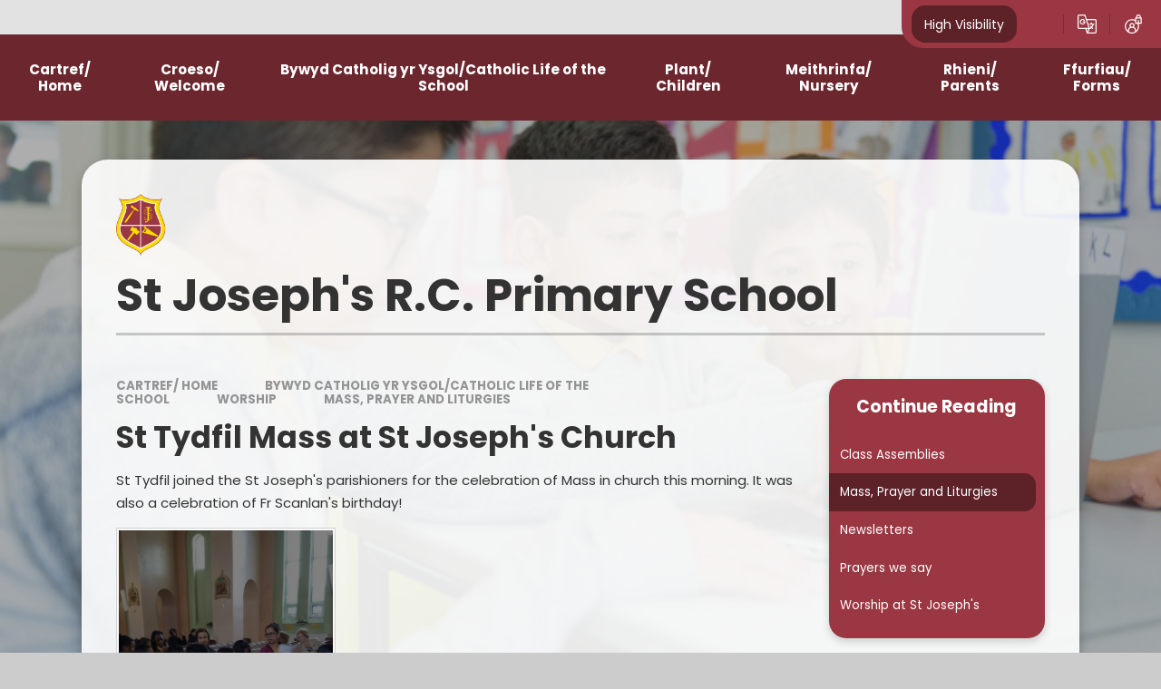

--- FILE ---
content_type: text/html
request_url: https://www.stjosephsprm.cardiff.sch.uk/gallery/?pid=26&gcatid=75&albumid=847
body_size: 59925
content:

<!DOCTYPE html>
<!--[if IE 7]><html class="no-ios no-js lte-ie9 lte-ie8 lte-ie7" lang="en" xml:lang="en"><![endif]-->
<!--[if IE 8]><html class="no-ios no-js lte-ie9 lte-ie8"  lang="en" xml:lang="en"><![endif]-->
<!--[if IE 9]><html class="no-ios no-js lte-ie9"  lang="en" xml:lang="en"><![endif]-->
<!--[if !IE]><!--> <html class="no-ios no-js"  lang="en" xml:lang="en"><!--<![endif]-->
	<head>
		<meta http-equiv="X-UA-Compatible" content="IE=edge" />
		<meta http-equiv="content-type" content="text/html; charset=utf-8"/>
		
		<link rel="canonical" href="https://www.stjosephsprm.cardiff.sch.uk/gallery/?pid=26&amp;gcatid=75&amp;albumid=847">
		<script>window.FontAwesomeConfig = {showMissingIcons: false};</script><link rel="stylesheet" media="screen" href="https://cdn.juniperwebsites.co.uk/_includes/font-awesome/5.7.1/css/fa-web-font.css?cache=v4.6.56.3">
<script defer src="https://cdn.juniperwebsites.co.uk/_includes/font-awesome/5.7.1/js/fontawesome-all.min.js?cache=v4.6.56.3"></script>
<script defer src="https://cdn.juniperwebsites.co.uk/_includes/font-awesome/5.7.1/js/fa-v4-shims.min.js?cache=v4.6.56.3"></script>

		<title>St Joseph's R.C. Primary School - St Tydfil Mass at St Joseph's Church</title>
		
		<style type="text/css">
			:root {
				
				--col-pri: rgb(34, 34, 34);
				
				--col-sec: rgb(136, 136, 136);
				
			}
		</style>
		
<!--[if IE]>
<script>
console = {log:function(){return;}};
</script>
<![endif]-->

<script>
	var boolItemEditDisabled;
	var boolLanguageMode, boolLanguageEditOriginal;
	var boolViewingConnect;
	var boolConnectDashboard;
	var displayRegions = [];
	var intNewFileCount = 0;
	strItemType = "photo album";
	strSubItemType = "photo album";

	var featureSupport = {
		tagging: false,
		eventTagging: false
	};
	var boolLoggedIn = false;
boolAdminMode = false;
	var boolSuperUser = false;
strCookieBarStyle = 'none';
	intParentPageID = "26";
	intCurrentItemID = 847;
	intCurrentCatID = 75;	strPhotoGalleryUploadLocation = 'top'
boolIsHomePage = false;
	boolItemEditDisabled = true;
	boolLanguageEditOriginal=true;
	strCurrentLanguage='en-gb';	strFileAttachmentsUploadLocation = 'bottom';	boolViewingConnect = false;	boolConnectDashboard = false;	var objEditorComponentList = {};

</script>

<script src="https://cdn.juniperwebsites.co.uk/admin/_includes/js/mutation_events.min.js?cache=v4.6.56.3"></script>
<script src="https://cdn.juniperwebsites.co.uk/admin/_includes/js/jquery/jquery.js?cache=v4.6.56.3"></script>
<script src="https://cdn.juniperwebsites.co.uk/admin/_includes/js/jquery/jquery.prefilter.js?cache=v4.6.56.3"></script>
<script src="https://cdn.juniperwebsites.co.uk/admin/_includes/js/jquery/jquery.query.js?cache=v4.6.56.3"></script>
<script src="https://cdn.juniperwebsites.co.uk/admin/_includes/js/jquery/js.cookie.js?cache=v4.6.56.3"></script>
<script src="/_includes/editor/template-javascript.asp?cache=260112"></script>
<script src="/admin/_includes/js/functions/minified/functions.login.new.asp?cache=260112"></script>

  <script>

  </script>
<link href="https://www.stjosephsprm.cardiff.sch.uk/feeds/album.asp?albumid=847&amp;pid=26&amp;gcatid=75" rel="alternate" type="application/rss+xml" title="St Joseph's R.C. Primary School - Album Feed"><link href="https://www.stjosephsprm.cardiff.sch.uk/feeds/gallery.asp?gcatid=75&amp;pid=26" rel="alternate" type="application/rss+xml" title="St Joseph's R.C. Primary School - Gallery Feed"><link rel="stylesheet" media="screen" href="/_site/css/main.css?cache=260112">
<link rel="stylesheet" media="screen" href="/_site/css/content.css?cache=260112">


	<meta name="mobile-web-app-capable" content="yes">
	<meta name="apple-mobile-web-app-capable" content="yes">
	<meta name="viewport" content="width=device-width, initial-scale=1, minimum-scale=1, maximum-scale=1">
	<link rel="author" href="/humans.txt">
	<link rel="icon" href="/_site/data/files/images/logos/8549F188C43E85FBA6D61D81ECD7E235.png">
	<link rel="apple-touch-icon" href="/_site/data/files/images/logos/8549F188C43E85FBA6D61D81ECD7E235.png">
	<link rel="preconnect" href="https://fonts.googleapis.com">
	<link rel="preconnect" href="https://fonts.gstatic.com" crossorigin>
	<link href="https://fonts.googleapis.com/css2?family=Poppins:ital,wght@0,400;0,700;1,400;1,700&display=swap" rel="stylesheet"> 
	<link rel="stylesheet" href="/_site/css/print.css" type="text/css" media="print">

	<script>
	var html = document.querySelector('html'), strMobClass = 'no-mobile'
	html.classList.remove('no-ios')
	navigator.userAgent.match(/(Android|webOS|iPhone|iPad|Windows Phone)/g) && (strMobClass = 'mobile')
	html.classList.add( strMobClass )

	var strDefaultThumbnail = "/_site/data/files/images/logos/8549F188C43E85FBA6D61D81ECD7E235.png";
	</script>

	<style rel="stylesheet" type="text/css">
	:root {
		--pri: #9a3742;
		--sec: #fbdc00;
	}
	</style><link rel="stylesheet" media="screen" href="https://cdn.juniperwebsites.co.uk/_includes/css/content-blocks.css?cache=v4.6.56.3">
<link rel="stylesheet" media="screen" href="/_includes/css/cookie-colour.asp?cache=260112">
<link rel="stylesheet" media="screen" href="https://cdn.juniperwebsites.co.uk/_includes/css/cookies.css?cache=v4.6.56.3">
<link rel="stylesheet" media="screen" href="https://cdn.juniperwebsites.co.uk/_includes/css/cookies.advanced.css?cache=v4.6.56.3">
<link rel="stylesheet" media="screen" href="/_site/css/gallery.css?cache=260112">
<link rel="stylesheet" media="screen" href="https://cdn.juniperwebsites.co.uk/admin/_includes/js/lightgallery_v2/css/lightgallery-bundle.min.css?cache=v4.6.56.3">
<script integrity="sha512-n82wdm8yNoOCDS7jsP6OEe12S0GHQV7jGSwj5V2tcNY/KM3z+oSDraUN3Hjf3EgOS9HWa4s3DmSSM2Z9anVVRQ==" crossorigin="anonymous" referrerpolicy="no-referrer" src="https://cdnjs.cloudflare.com/ajax/libs/lightgallery/2.8.1/lightgallery.min.js?cache=260112"></script>
<script integrity="sha512-TFYXjHb/UymEC8RX54XLkgjfmBt/ekXY4qbw7IeSTvsUHsmvQzYN3oVdud8Qqgi4/dPpUKLJA9RkYj2U7sIZ0w==" crossorigin="anonymous" referrerpolicy="no-referrer" src="https://cdnjs.cloudflare.com/ajax/libs/lightgallery/2.8.1/plugins/autoplay/lg-autoplay.min.js?cache=260112"></script>
<script integrity="sha512-TCjJYS48Xyn1lM1tXcSlfLR/K8wVagbOYRuuDZOAJog0h4ECN79ak5IeszyiCGmhC2jvrVBnS1rPPwpxpHjN4w==" crossorigin="anonymous" referrerpolicy="no-referrer" src="https://cdnjs.cloudflare.com/ajax/libs/lightgallery/2.8.1/plugins/fullscreen/lg-fullscreen.min.js?cache=260112"></script>
<script integrity="sha512-JJ6kXdrz+7LlX78Nb0TttHqmOXaRmfmzrL1Z1W33cILbfhCK6/4IdDdi9COOfeggOWJTbqVoNiC/j9fLCJGLlw==" crossorigin="anonymous" referrerpolicy="no-referrer" src="https://cdnjs.cloudflare.com/ajax/libs/lightgallery/2.8.1/plugins/thumbnail/lg-thumbnail.min.js?cache=260112"></script>
<script integrity="sha512-Pj7YuT7FtS/ag8hcPK0jGMersZh30rTlDTYlUEOvLKMkD15+PxIKV1WEhJBihHS5Vcotqi6z18jerW+UTuLK4Q==" crossorigin="anonymous" referrerpolicy="no-referrer" src="https://cdnjs.cloudflare.com/ajax/libs/lightgallery/2.8.1/plugins/hash/lg-hash.min.js?cache=260112"></script>
<script integrity="sha512-/nVDv6BV2iCSxA44tgJLUgxmURDKfoUYdpLah0Hz8s3rpWBMHeiSzrr7bplsMBf+mF2L//RXX2q/SE6B0UhCRA==" crossorigin="anonymous" referrerpolicy="no-referrer" src="https://cdnjs.cloudflare.com/ajax/libs/lightgallery/2.8.1/plugins/zoom/lg-zoom.min.js?cache=260112"></script>
<script src="https://cdn.juniperwebsites.co.uk/gallery/js/gallery.js?cache=v4.6.56.3"></script>
<link rel="stylesheet" media="screen" href="https://cdn.juniperwebsites.co.uk/_includes/css/overlord.css?cache=v4.6.56.3">
<link rel="stylesheet" media="screen" href="https://cdn.juniperwebsites.co.uk/_includes/css/templates.css?cache=v4.6.56.3">
<link rel="stylesheet" media="screen" href="/_site/css/attachments.css?cache=260112">
<link rel="stylesheet" media="screen" href="/_site/css/templates.css?cache=260112">
<style>#print_me { display: none;}</style><script src="https://cdn.juniperwebsites.co.uk/admin/_includes/js/modernizr.js?cache=v4.6.56.3"></script>

        <meta property="og:site_name" content="St Joseph's R.C. Primary School" />
        <meta property="og:title" content="St Tydfil Mass at St Joseph's Church" />
        <meta property="og:image" content="https://www.stjosephsprm.cardiff.sch.uk/_site/data/images/galleries/847/IMG1264.jpeg" />
        <meta property="og:type" content="website" />
        <meta property="twitter:card" content="summary" />
</head>


    <body>


<div id="print_me"></div>
<svg style="visibility: hidden; position: absolute;"><defs><symbol id="icon_plus" viewBox="0 0 16 16"><path d="M7 16V9H0V7h7V0h2v7h7v2H9v7Z"/></symbol><symbol id="icon_translate" viewBox="0 0 21.81 21.81"><path d="M11.128 21.81a.641.641 0 0 1-.61-.45l-1.556-4.7H1.921A1.919 1.919 0 0 1 0 14.738V1.917A1.919 1.919 0 0 1 1.917 0h6.432a.64.64 0 0 1 .607.437l1.568 4.717h9.369a1.919 1.919 0 0 1 1.917 1.917v12.822a1.919 1.919 0 0 1-1.917 1.917Zm2.938-5.995a.643.643 0 0 1-.024.465l-1.928 4.252h7.778a.64.64 0 0 0 .639-.639V7.071a.639.639 0 0 0-.639-.639h-8.944Zm-2.849 3.6 1.252-2.762H10.3Zm-9.94-17.5v12.823a.64.64 0 0 0 .639.639h10.658l-4.686-14.1H1.917a.64.64 0 0 0-.639.64Zm13.005 14.547a.639.639 0 0 1 .008-.9c.276-.271.591-.607.911-.977-.188-.244-.375-.5-.554-.764a.639.639 0 1 1 1.057-.718c.1.153.211.3.321.452a8.033 8.033 0 0 0 1.147-2.01H13.46a.639.639 0 1 1 0-1.278h1.916v-.638a.639.639 0 1 1 1.278 0v.638h1.917a.639.639 0 1 1 0 1.278h-.076a8.322 8.322 0 0 1-1.647 3.039c.5.582.89.976.9.982a.639.639 0 0 1-.9.9 20.304 20.304 0 0 1-.821-.887c-.465.527-.814.87-.835.892a.639.639 0 0 1-.9-.009ZM2.6 8.349A3.195 3.195 0 0 1 8.054 6.09a.639.639 0 1 1-.9.9 1.916 1.916 0 1 0 .452 1.994H6.438a.639.639 0 0 1 0-1.278h1.917a.639.639 0 0 1 .639.639 3.2 3.2 0 0 1-6.39 0Z"/></symbol><symbol id="icon_login" viewBox="0 0 20.042 22.447"><path d="M20.042 3.583h-1.22v-.824a2.743 2.743 0 1 0-5.487 0v.823h-1.22v2.733a8.346 8.346 0 0 0-3.674-.848 8.481 8.481 0 1 0 7.883 5.456h3.719v-7.34Zm-5.4-.824a1.436 1.436 0 1 1 2.872 0v.823h-2.872v-.823ZM4.955 20.215v-1.781a2.6 2.6 0 0 1 2.589-2.6h1.79a2.6 2.6 0 0 1 2.589 2.6v1.781a7.083 7.083 0 0 1-6.969 0Zm3.484-5.7a1.6 1.6 0 1 1 1.594-1.6 1.6 1.6 0 0 1-1.593 1.599Zm7.133-.557a7.176 7.176 0 0 1-2.341 5.31v-.833a3.925 3.925 0 0 0-2.546-3.677 2.9 2.9 0 1 0-4.491 0 3.925 3.925 0 0 0-2.546 3.677v.833A7.18 7.18 0 0 1 8.44 6.784a7.057 7.057 0 0 1 3.674 1.028v3.113h2.789a7.166 7.166 0 0 1 .67 3.032Zm3.161-4.349h-2V6.596h-1.307v3.013h-2V4.898h5.312v4.711Z"/></symbol><symbol id="feature_shape" viewBox="0 0 644.426 331.664"><path d="M620.8 331.664H0V163.726a174.419 174.419 0 0 0 21.761 6.377 83.82 83.82 0 0 0 17.665 1.943 77.318 77.318 0 0 0 11.9-.924 80.8 80.8 0 0 0 11.258-2.611 101.89 101.89 0 0 0 20.973-9.333 184.67 184.67 0 0 0 19.546-13.223c6.393-4.869 12.736-10.12 18.87-15.2l.007-.006c7.992-6.616 16.257-13.457 24.7-19.527a696.628 696.628 0 0 1 129.235-73.383c15.554-6.745 30.777-12.63 45.246-17.491a428.979 428.979 0 0 1 46.672-12.909l.825-.175a354.688 354.688 0 0 1 25.41-4.424A315.554 315.554 0 0 1 419.76.4c4.96-.264 9.983-.4 14.928-.4a256.888 256.888 0 0 1 66.682 8.539 207.854 207.854 0 0 1 61 27.107 166.453 166.453 0 0 1 28.336 23.667 171.894 171.894 0 0 1 21.823 28.264c11.956 19.3 20.7 41.59 25.983 66.245l.176.822a270.566 270.566 0 0 1 5.349 41.812 311.493 311.493 0 0 1-.771 42.269 280.539 280.539 0 0 1-8.456 46.729c-4.077 15.683-9.158 31.428-14.014 46.211Z"/></symbol><symbol id="icon_flag" viewBox="0 0 82.449 118.584"><path d="M57.243 42.779c-.378-1.451.82-2.165 1.514-2.565A161.593 161.593 0 0 1 82.448 28.8Q74.659 14.39 66.848 0a111.177 111.177 0 0 0-27.5 12.718c-.967.631-2.333 1.535-3.279 2.186-.673.462-1.429 1.135-1.261 1.934a1.056 1.056 0 0 0 .105.273l3.153 5.7c-4.225 3.09-9.754 4.436-14.925 5.76-5.823 1.493-12.634 3.868-16.5 8.493-.42-.652-.862-1.324-1.3-1.976a3.217 3.217 0 1 0-2.039.8 2.839 2.839 0 0 0 1.051-.21L7.589 42.8l4.982 10.847 9.964 21.695 10.09 21.631 5.047 10.827 5.108 10.784.378-.168a210.2 210.2 0 0 0-7.526-22.83Q31.313 84.424 26.299 73.6a290.31 290.31 0 0 0-3.91-8.177 13.1 13.1 0 0 1 3.574-2.823 13.952 13.952 0 0 1 5.4-1.661 61.522 61.522 0 0 0 12.676-3.469 60.787 60.787 0 0 0 7.484-3.532 33.086 33.086 0 0 0 6.37-4.2 4.487 4.487 0 0 0 1.556-3.511c-.145-1.427-1.765-2.27-2.206-3.448Z"/></symbol><symbol id="icon_chain" viewBox="0 0 120.107 61.604"><g><path d="M62.363 27.666a10.446 10.446 0 0 1-4.67 6.281 10.539 10.539 0 0 1 4.67-6.281Z" fill="none"/><path d="m44.6 36.167-18.643 1.628a10.37 10.37 0 0 1-1.805-20.662l27.27-2.382a10.298 10.298 0 0 1 5.79 1.196 23.153 23.153 0 0 0-12.613 20.22Z" fill="none"/><path d="m75.46 25.46 18.642-1.628a10.37 10.37 0 1 1 1.805 20.662l-27.27 2.382a10.298 10.298 0 0 1-5.79-1.195A23.127 23.127 0 0 0 75.46 25.46Z" fill="none"/><g><path d="M75.381 23.068a23.03 23.03 0 0 0-3.34-10.118l20.965-1.83a23.13 23.13 0 0 1 25.055 21.029 23.13 23.13 0 0 1-21.03 25.055l-27.27 2.382a23.111 23.111 0 0 1-25.056-21.03 25.687 25.687 0 0 1-.092-2.39A23.168 23.168 0 0 1 57.224 15.93a10.36 10.36 0 0 1 5.445 8.247 10.529 10.529 0 0 1-.29 3.5 10.344 10.344 0 0 0-4.67 6.282 10.529 10.529 0 0 0-.29 3.5 10.398 10.398 0 0 0 11.234 9.443l27.27-2.382a10.37 10.37 0 1 0-1.805-20.662l-18.656 1.63a22.54 22.54 0 0 0-.08-2.421Z" fill="#d4d4d4"/></g><path d="M45.201 37.583a10.198 10.198 0 0 1 3.152-4.536 7.307 7.307 0 0 1 5.355-1.107 8.222 8.222 0 0 1 4.056 1.823 10.482 10.482 0 0 1 4.616-6.074 10.529 10.529 0 0 0 .29-3.5 10.398 10.398 0 0 0-5.445-8.247 23.148 23.148 0 0 0-12.611 20.234 21.65 21.65 0 0 0 .092 2.39l.026.3c.14-.411.29-.846.47-1.283Z" fill="#bababa"/><path d="M109.54 30.974a11.342 11.342 0 0 1 4.61 1.182 9.285 9.285 0 0 1 3.496 3.068c.15.234.303.468.425.705a22.868 22.868 0 0 0-.028-3.764 23.13 23.13 0 0 0-25.051-21.03l-20.965 1.832a23.074 23.074 0 0 1 3.34 10.117c.071.808.098 1.605.093 2.39l18.642-1.628a10.398 10.398 0 0 1 10.958 7.767 12.49 12.49 0 0 1 4.48-.639Z" fill="#bababa"/><path d="M44.691 38.558a20.107 20.107 0 0 1-.081-2.087.562.562 0 0 1-.612.49 8.741 8.741 0 0 0-2.194.337 21.312 21.312 0 0 1-2.136.347c-1.438.183-2.87.264-4.314.376-2.238.167-4.434.504-6.663.771a16.453 16.453 0 0 1-6.209-.17 8.442 8.442 0 0 1-4.315-2.808c-.615-.717-1.136-1.514-1.777-2.2a4.854 4.854 0 0 1-1.43-2.39.553.553 0 0 1 .237-.617 9.989 9.989 0 0 1-.46-2.257 10.378 10.378 0 0 1 9.429-11.232l27.27-2.382A10.398 10.398 0 0 1 62.67 24.18a10.529 10.529 0 0 1-.29 3.5c-.045.164-.089.328-.147.493a.705.705 0 0 1 .052.096 2.5 2.5 0 0 1-.16 1.497 7.786 7.786 0 0 1-1.845 2.516 12.797 12.797 0 0 1-2.2 1.777.307.307 0 0 1-.383-.054 10.243 10.243 0 0 0-.281 3.437 10.398 10.398 0 0 0 5.447 8.249 23.148 23.148 0 0 0 12.612-20.23 21.649 21.649 0 0 0-.093-2.391 23.13 23.13 0 0 0-25.07-21.044l-27.27 2.383a23.142 23.142 0 0 0-21.029 25.07 23.13 23.13 0 0 0 25.055 21.03l20.965-1.832a23.028 23.028 0 0 1-3.34-10.118Z" fill="#d4d4d4"/><path d="M74.872 24.058a10.198 10.198 0 0 1-3.152 4.535 7.307 7.307 0 0 1-5.355 1.107 8.222 8.222 0 0 1-4.055-1.826 10.482 10.482 0 0 1-4.616 6.073 10.529 10.529 0 0 0-.29 3.5 10.398 10.398 0 0 0 5.445 8.248 23.148 23.148 0 0 0 12.61-20.234 21.643 21.643 0 0 0-.091-2.39l-.027-.305c-.138.434-.302.87-.47 1.292Z" fill="#bababa"/><path d="M10.524 30.725a11.342 11.342 0 0 1-4.61-1.182 9.285 9.285 0 0 1-3.496-3.067c-.15-.234-.303-.469-.425-.705a22.87 22.87 0 0 0 .028 3.763 23.13 23.13 0 0 0 25.055 21.03l20.961-1.831a23.074 23.074 0 0 1-3.34-10.118 25.687 25.687 0 0 1-.093-2.39l-18.642 1.628a10.398 10.398 0 0 1-10.957-7.766 12.472 12.472 0 0 1-4.48.638Z" fill="#bababa"/></g><g><path d="M62.363 27.666a10.446 10.446 0 0 1-4.67 6.281 10.539 10.539 0 0 1 4.67-6.281Z" fill="none"/><path d="m44.6 36.167-18.643 1.628a10.37 10.37 0 0 1-1.805-20.662l27.27-2.382a10.298 10.298 0 0 1 5.79 1.196 23.153 23.153 0 0 0-12.613 20.22Z" fill="none"/><path d="m75.46 25.46 18.642-1.628a10.37 10.37 0 1 1 1.805 20.662l-27.27 2.382a10.298 10.298 0 0 1-5.79-1.195A23.127 23.127 0 0 0 75.46 25.46Z" fill="none"/><g><path d="M75.381 23.068a23.03 23.03 0 0 0-3.34-10.118l20.965-1.83a23.13 23.13 0 0 1 25.055 21.029 23.13 23.13 0 0 1-21.03 25.055l-27.27 2.382a23.111 23.111 0 0 1-25.056-21.03 25.687 25.687 0 0 1-.092-2.39A23.168 23.168 0 0 1 57.224 15.93a10.36 10.36 0 0 1 5.445 8.247 10.529 10.529 0 0 1-.29 3.5 10.344 10.344 0 0 0-4.67 6.282 10.529 10.529 0 0 0-.29 3.5 10.398 10.398 0 0 0 11.234 9.443l27.27-2.382a10.37 10.37 0 1 0-1.805-20.662l-18.656 1.63a22.54 22.54 0 0 0-.08-2.421Z" fill="#d4d4d4"/></g><path d="M45.201 37.583a10.198 10.198 0 0 1 3.152-4.536 7.307 7.307 0 0 1 5.355-1.107 8.222 8.222 0 0 1 4.056 1.823 10.482 10.482 0 0 1 4.616-6.074 10.529 10.529 0 0 0 .29-3.5 10.398 10.398 0 0 0-5.445-8.247 23.148 23.148 0 0 0-12.611 20.234 21.65 21.65 0 0 0 .092 2.39l.026.3c.14-.411.29-.846.47-1.283Z" fill="#bababa"/><path d="M109.54 30.974a11.342 11.342 0 0 1 4.61 1.182 9.285 9.285 0 0 1 3.496 3.068c.15.234.303.468.425.705a22.868 22.868 0 0 0-.028-3.764 23.13 23.13 0 0 0-25.051-21.03l-20.965 1.832a23.074 23.074 0 0 1 3.34 10.117c.071.808.098 1.605.093 2.39l18.642-1.628a10.398 10.398 0 0 1 10.958 7.767 12.49 12.49 0 0 1 4.48-.639Z" fill="#bababa"/><path d="M44.691 38.558a20.107 20.107 0 0 1-.081-2.087.562.562 0 0 1-.612.49 8.741 8.741 0 0 0-2.194.337 21.312 21.312 0 0 1-2.136.347c-1.438.183-2.87.264-4.314.376-2.238.167-4.434.504-6.663.771a16.453 16.453 0 0 1-6.209-.17 8.442 8.442 0 0 1-4.315-2.808c-.615-.717-1.136-1.514-1.777-2.2a4.854 4.854 0 0 1-1.43-2.39.553.553 0 0 1 .237-.617 9.989 9.989 0 0 1-.46-2.257 10.378 10.378 0 0 1 9.429-11.232l27.27-2.382A10.398 10.398 0 0 1 62.67 24.18a10.529 10.529 0 0 1-.29 3.5c-.045.164-.089.328-.147.493a.705.705 0 0 1 .052.096 2.5 2.5 0 0 1-.16 1.497 7.786 7.786 0 0 1-1.845 2.516 12.797 12.797 0 0 1-2.2 1.777.307.307 0 0 1-.383-.054 10.243 10.243 0 0 0-.281 3.437 10.398 10.398 0 0 0 5.447 8.249 23.148 23.148 0 0 0 12.612-20.23 21.649 21.649 0 0 0-.093-2.391 23.13 23.13 0 0 0-25.07-21.044l-27.27 2.383a23.142 23.142 0 0 0-21.029 25.07 23.13 23.13 0 0 0 25.055 21.03l20.965-1.832a23.028 23.028 0 0 1-3.34-10.118Z" fill="#d4d4d4"/><path d="M74.872 24.058a10.198 10.198 0 0 1-3.152 4.535 7.307 7.307 0 0 1-5.355 1.107 8.222 8.222 0 0 1-4.055-1.826 10.482 10.482 0 0 1-4.616 6.073 10.529 10.529 0 0 0-.29 3.5 10.398 10.398 0 0 0 5.445 8.248 23.148 23.148 0 0 0 12.61-20.234 21.643 21.643 0 0 0-.091-2.39l-.027-.305c-.138.434-.302.87-.47 1.292Z" fill="#bababa"/><path d="M10.524 30.725a11.342 11.342 0 0 1-4.61-1.182 9.285 9.285 0 0 1-3.496-3.067c-.15-.234-.303-.469-.425-.705a22.87 22.87 0 0 0 .028 3.763 23.13 23.13 0 0 0 25.055 21.03l20.961-1.831a23.074 23.074 0 0 1-3.34-10.118 25.687 25.687 0 0 1-.093-2.39l-18.642 1.628a10.398 10.398 0 0 1-10.957-7.766 12.472 12.472 0 0 1-4.48.638Z" fill="#bababa"/></g></symbol></defs></svg><div class="mason mason--inner mason--type_photo-album mason--customtype_default mason--noadmin mason--nosecure">

	<section class="access">
		<a class="access__anchor" name="header"></a>
		<a class="access__link" href="#content">Skip to content &darr;</a>
	</section>

	

	<header class="header parent block-d" id="header">

		<div class="upperbar parent">
			
			<button class="upperbar__btn parent fs18 w700 f_ucase" data-toggle=".mason--menu" aria-label="Toggle mobile menu">
				<i class="fas fa-bars"></i>
				<span>Menu</span>
			</button>
			

			<div class="upperbar__ctrls w600">
				<div class="upperbar__ctrls__item hiviz">
					<a href="https://www.stjosephsprm.cardiff.sch.uk/accessibility.asp?level=high-vis&amp;item=photo_album_847" title="This link will display the current page in high visibility mode, suitable for screen reader software">High Visibility</a>
				</div>
				<div class="upperbar__ctrls__item searchbar">
					<button class="upperbar__ctrls__item__btn searchbar__btn" data-toggle=".mason--searchbar" data-remove=".mason--translate" aria-label="Toggle search bar">
						<i class="far fa-search"></i>
					</button>
					<div class="upperbar__ctrls__item__main searchbar__main">
						<form method="post" action="/search/default.asp?pid=0">
							<input class="searchbar__main__input" type="text" name="searchValue" value="" title="" placeholder="Search site" />
							<button class="searchbar__main__submit" type="submit" name="Search" value="Search" aria-label="Submit search query">
								<i class="far fa-search"></i>
							</button>
						</form>
					</div>
				</div>
				<div class="upperbar__ctrls__item translate">
					<button class="upperbar__ctrls__item__btn translate__btn" aria-label="Toggle translation tool" data-toggle=".mason--translate" data-remove=".mason--searchbar">
						<svg class="icon_translate"><use href="#icon_translate" xlink:href="#icon_translate" x="0" y="0"/></svg>
					</button>
					<div class="upperbar__ctrls__item__main translate__main">
						<div class="translate__container" id="g_translate"></div><script src="//translate.google.com/translate_a/element.js?cb=googleTranslate"></script><script>function googleTranslate() {new google.translate.TranslateElement({pageLanguage: 'en',layout: google.translate.TranslateElement}, 'g_translate');}</script>
					</div>
				</div>
				<div class="upperbar__ctrls__item login">
					<a class="upperbar__ctrls__item__btn" href="/admin" title="Log in">
						<svg class="icon_login"><use href="#icon_login" xlink:href="#icon_login" x="0" y="0"/></svg>
					</a>
				</div>
			</div>
		</div>

		<div class="header__main parent">
			<a class="header__main__logo center" href="/">
				
				<img src="/_site/data/files/images/logos/8549F188C43E85FBA6D61D81ECD7E235.png" alt="Logo">
				
				<div>
					<h1 class="header__main__logo__title fs40">St Joseph's R.C. Primary School</h1>
					<p class="header__main__logo__motto fs18">We grow together in God’s love as we pray, learn and play.                                Dyn ni’n tyfu gyda’n gilydd mewn cariad Duw wrth i ni wedddio, dysgu a chwarae.</p>
				</div>
			</a>

			
		</div>

		<section class="scrollingbanner parent">
			
		</section>
		
		<section class="menu menu--mob-l parent block-d w700">
			<span class="menu__bg"></span>
			<div class="menu__main">
				<nav class="menu__bar ms-center">
					<div class="menu__bar__header center">
						<p class="fs20"><strong>Website Menu</strong></p>
						<button class="menu__bar__header__btn" data-remove=".mason--menu" aria-label="Close mobile menu">
							<i class="fal fa-times"></i>
						</button>
					</div>
					<ul><li class="menu__bar__item menu__bar__item--page_1"><a class="a_block" id="page_1" href="/"><span>Cartref/                Home</span></a><button class="menu__bar__item__button" data-tab=".menu__bar__item--page_1--expand" aria-label="Toggle the menu in this section"><i class="menu__bar__item__button__icon fa fa-angle-down"></i></button></li><li class="menu__bar__item menu__bar__item--page_6 menu__bar__item--subitems"><a class="a_block" id="page_6" href="/page/?title=Croeso%2F++++++++++++++++Welcome&amp;pid=6"><span>Croeso/                Welcome</span></a><button class="menu__bar__item__button" data-tab=".menu__bar__item--page_6--expand" aria-label="Toggle the menu in this section"><i class="menu__bar__item__button__icon fa fa-angle-down"></i></button><ul class="menu__bar__item__sub"><li class="menu__bar__item menu__bar__item--page_12"><a class="a_block" id="page_12" href="/page/?title=Welcome&amp;pid=12"><span>Welcome</span></a><button class="menu__bar__item__button" data-tab=".menu__bar__item--page_12--expand" aria-label="Toggle the menu in this section"><i class="menu__bar__item__button__icon fa fa-angle-down"></i></button></li><li class="menu__bar__item menu__bar__item--page_13"><a class="a_block" id="page_13" href="/page/?title=School+Prospectus&amp;pid=13"><span>School Prospectus</span></a><button class="menu__bar__item__button" data-tab=".menu__bar__item--page_13--expand" aria-label="Toggle the menu in this section"><i class="menu__bar__item__button__icon fa fa-angle-down"></i></button></li><li class="menu__bar__item menu__bar__item--page_14"><a class="a_block" id="page_14" href="/page/?title=New+Starter+Information&amp;pid=14"><span>New Starter Information</span></a><button class="menu__bar__item__button" data-tab=".menu__bar__item--page_14--expand" aria-label="Toggle the menu in this section"><i class="menu__bar__item__button__icon fa fa-angle-down"></i></button></li><li class="menu__bar__item menu__bar__item--page_15"><a class="a_block" id="page_15" href="/page/?title=Parish+Church&amp;pid=15"><span>Parish Church</span></a><button class="menu__bar__item__button" data-tab=".menu__bar__item--page_15--expand" aria-label="Toggle the menu in this section"><i class="menu__bar__item__button__icon fa fa-angle-down"></i></button></li><li class="menu__bar__item menu__bar__item--page_16"><a class="a_block" id="page_16" href="/page/?title=Our+History&amp;pid=16"><span>Our History</span></a><button class="menu__bar__item__button" data-tab=".menu__bar__item--page_16--expand" aria-label="Toggle the menu in this section"><i class="menu__bar__item__button__icon fa fa-angle-down"></i></button></li><li class="menu__bar__item menu__bar__item--page_17"><a class="a_block" id="page_17" href="/page/?title=Our+Mission+Statement&amp;pid=17"><span>Our Mission Statement</span></a><button class="menu__bar__item__button" data-tab=".menu__bar__item--page_17--expand" aria-label="Toggle the menu in this section"><i class="menu__bar__item__button__icon fa fa-angle-down"></i></button></li><li class="menu__bar__item menu__bar__item--page_18"><a class="a_block" id="page_18" href="/page/?title=Meet+The+Staff&amp;pid=18"><span>Meet The Staff</span></a><button class="menu__bar__item__button" data-tab=".menu__bar__item--page_18--expand" aria-label="Toggle the menu in this section"><i class="menu__bar__item__button__icon fa fa-angle-down"></i></button></li><li class="menu__bar__item menu__bar__item--page_19"><a class="a_block" id="page_19" href="/page/?title=Awards&amp;pid=19"><span>Awards</span></a><button class="menu__bar__item__button" data-tab=".menu__bar__item--page_19--expand" aria-label="Toggle the menu in this section"><i class="menu__bar__item__button__icon fa fa-angle-down"></i></button></li><li class="menu__bar__item menu__bar__item--page_20"><a class="a_block" id="page_20" href="/page/?title=Visitor+and+Community+Feedback&amp;pid=20"><span>Visitor and Community Feedback</span></a><button class="menu__bar__item__button" data-tab=".menu__bar__item--page_20--expand" aria-label="Toggle the menu in this section"><i class="menu__bar__item__button__icon fa fa-angle-down"></i></button></li><li class="menu__bar__item menu__bar__item--page_21"><a class="a_block" id="page_21" href="/page/?title=Admissions&amp;pid=21"><span>Admissions</span></a><button class="menu__bar__item__button" data-tab=".menu__bar__item--page_21--expand" aria-label="Toggle the menu in this section"><i class="menu__bar__item__button__icon fa fa-angle-down"></i></button></li><li class="menu__bar__item menu__bar__item--page_23"><a class="a_block" id="page_23" href="/page/?title=Inspection+Reports&amp;pid=23"><span>Inspection Reports</span></a><button class="menu__bar__item__button" data-tab=".menu__bar__item--page_23--expand" aria-label="Toggle the menu in this section"><i class="menu__bar__item__button__icon fa fa-angle-down"></i></button></li><li class="menu__bar__item menu__bar__item--page_24"><a class="a_block" id="page_24" href="/page/?title=Contact+Us&amp;pid=24"><span>Contact Us</span></a><button class="menu__bar__item__button" data-tab=".menu__bar__item--page_24--expand" aria-label="Toggle the menu in this section"><i class="menu__bar__item__button__icon fa fa-angle-down"></i></button></li><li class="menu__bar__item menu__bar__item--page_481"><a class="a_block" id="page_481" href="/page/?title=Governing+Body&amp;pid=481"><span>Governing Body</span></a><button class="menu__bar__item__button" data-tab=".menu__bar__item--page_481--expand" aria-label="Toggle the menu in this section"><i class="menu__bar__item__button__icon fa fa-angle-down"></i></button></li><li class="menu__bar__item menu__bar__item--page_520"><a class="a_block" id="page_520" href="/page/?title=Policies+and+Documents&amp;pid=520"><span>Policies and Documents</span></a><button class="menu__bar__item__button" data-tab=".menu__bar__item--page_520--expand" aria-label="Toggle the menu in this section"><i class="menu__bar__item__button__icon fa fa-angle-down"></i></button></li></ul></li><li class="menu__bar__item menu__bar__item--page_7 menu__bar__item--subitems menu__bar__item--selected"><a class="a_block" id="page_7" href="/page/?title=Bywyd+Catholig+yr+Ysgol%2FCatholic+Life+of+the+School&amp;pid=7"><span>Bywyd Catholig yr Ysgol/Catholic Life of the School</span></a><button class="menu__bar__item__button" data-tab=".menu__bar__item--page_7--expand" aria-label="Toggle the menu in this section"><i class="menu__bar__item__button__icon fa fa-angle-down"></i></button><ul class="menu__bar__item__sub"><li class="menu__bar__item menu__bar__item--page_26 menu__bar__item--selected"><a class="a_block" id="page_26" href="/page/?title=Worship&amp;pid=26"><span>Worship</span></a><button class="menu__bar__item__button" data-tab=".menu__bar__item--page_26--expand" aria-label="Toggle the menu in this section"><i class="menu__bar__item__button__icon fa fa-angle-down"></i></button></li><li class="menu__bar__item menu__bar__item--page_28"><a class="a_block" id="page_28" href="/page/?title=Catholic+Life+and+Mission&amp;pid=28"><span>Catholic Life and Mission</span></a><button class="menu__bar__item__button" data-tab=".menu__bar__item--page_28--expand" aria-label="Toggle the menu in this section"><i class="menu__bar__item__button__icon fa fa-angle-down"></i></button></li><li class="menu__bar__item menu__bar__item--page_321"><a class="a_block" id="page_321" href="/page/?title=Religious+Education&amp;pid=321"><span>Religious Education</span></a><button class="menu__bar__item__button" data-tab=".menu__bar__item--page_321--expand" aria-label="Toggle the menu in this section"><i class="menu__bar__item__button__icon fa fa-angle-down"></i></button></li></ul></li><li class="menu__bar__item menu__bar__item--page_10 menu__bar__item--subitems"><a class="a_block" id="page_10" href="/page/?title=Plant%2F++++++++++++++++Children&amp;pid=10"><span>Plant/                Children</span></a><button class="menu__bar__item__button" data-tab=".menu__bar__item--page_10--expand" aria-label="Toggle the menu in this section"><i class="menu__bar__item__button__icon fa fa-angle-down"></i></button><ul class="menu__bar__item__sub"><li class="menu__bar__item menu__bar__item--page_30"><a class="a_block" id="page_30" href="/page/?title=Class+Pages&amp;pid=30"><span>Class Pages</span></a><button class="menu__bar__item__button" data-tab=".menu__bar__item--page_30--expand" aria-label="Toggle the menu in this section"><i class="menu__bar__item__button__icon fa fa-angle-down"></i></button></li><li class="menu__bar__item menu__bar__item--page_31"><a class="a_block" id="page_31" href="/page/?title=Home+Learning&amp;pid=31"><span>Home Learning</span></a><button class="menu__bar__item__button" data-tab=".menu__bar__item--page_31--expand" aria-label="Toggle the menu in this section"><i class="menu__bar__item__button__icon fa fa-angle-down"></i></button></li><li class="menu__bar__item menu__bar__item--page_32"><a class="a_block" id="page_32" href="/page/?title=Committees&amp;pid=32"><span>Committees</span></a><button class="menu__bar__item__button" data-tab=".menu__bar__item--page_32--expand" aria-label="Toggle the menu in this section"><i class="menu__bar__item__button__icon fa fa-angle-down"></i></button></li></ul></li><li class="menu__bar__item menu__bar__item--page_8 menu__bar__item--subitems"><a class="a_block" id="page_8" href="/page/?title=Meithrinfa%2F++++++++++++++++Nursery&amp;pid=8"><span>Meithrinfa/                Nursery</span></a><button class="menu__bar__item__button" data-tab=".menu__bar__item--page_8--expand" aria-label="Toggle the menu in this section"><i class="menu__bar__item__button__icon fa fa-angle-down"></i></button><ul class="menu__bar__item__sub"><li class="menu__bar__item menu__bar__item--page_34"><a class="a_block" id="page_34" href="/page/?title=Admissions&amp;pid=34"><span>Admissions</span></a><button class="menu__bar__item__button" data-tab=".menu__bar__item--page_34--expand" aria-label="Toggle the menu in this section"><i class="menu__bar__item__button__icon fa fa-angle-down"></i></button></li><li class="menu__bar__item menu__bar__item--page_328"><a class="a_block" id="page_328" href="/page/?title=2023%2D2024&amp;pid=328"><span>2023-2024</span></a><button class="menu__bar__item__button" data-tab=".menu__bar__item--page_328--expand" aria-label="Toggle the menu in this section"><i class="menu__bar__item__button__icon fa fa-angle-down"></i></button></li><li class="menu__bar__item menu__bar__item--page_475"><a class="a_block" id="page_475" href="/page/?title=2024%2D2025&amp;pid=475"><span>2024-2025</span></a><button class="menu__bar__item__button" data-tab=".menu__bar__item--page_475--expand" aria-label="Toggle the menu in this section"><i class="menu__bar__item__button__icon fa fa-angle-down"></i></button></li><li class="menu__bar__item menu__bar__item--page_515"><a class="a_block" id="page_515" href="/page/?title=2025%2D2026&amp;pid=515"><span>2025-2026</span></a><button class="menu__bar__item__button" data-tab=".menu__bar__item--page_515--expand" aria-label="Toggle the menu in this section"><i class="menu__bar__item__button__icon fa fa-angle-down"></i></button></li></ul></li><li class="menu__bar__item menu__bar__item--page_9 menu__bar__item--subitems"><a class="a_block" id="page_9" href="/page/?title=Rhieni%2F++++++++++++++++Parents&amp;pid=9"><span>Rhieni/                Parents</span></a><button class="menu__bar__item__button" data-tab=".menu__bar__item--page_9--expand" aria-label="Toggle the menu in this section"><i class="menu__bar__item__button__icon fa fa-angle-down"></i></button><ul class="menu__bar__item__sub"><li class="menu__bar__item menu__bar__item--page_35"><a class="a_block" id="page_35" href="/page/?title=After+School+Clubs&amp;pid=35"><span>After School Clubs</span></a><button class="menu__bar__item__button" data-tab=".menu__bar__item--page_35--expand" aria-label="Toggle the menu in this section"><i class="menu__bar__item__button__icon fa fa-angle-down"></i></button></li><li class="menu__bar__item menu__bar__item--page_36"><a class="a_block" id="page_36" href="/page/?title=Assemblies+and+Masses&amp;pid=36"><span>Assemblies and Masses</span></a><button class="menu__bar__item__button" data-tab=".menu__bar__item--page_36--expand" aria-label="Toggle the menu in this section"><i class="menu__bar__item__button__icon fa fa-angle-down"></i></button></li><li class="menu__bar__item menu__bar__item--page_38"><a class="a_block" id="page_38" href="/page/?title=Attendance+%2D+Weekly+Percentage&amp;pid=38"><span>Attendance - Weekly Percentage</span></a><button class="menu__bar__item__button" data-tab=".menu__bar__item--page_38--expand" aria-label="Toggle the menu in this section"><i class="menu__bar__item__button__icon fa fa-angle-down"></i></button></li><li class="menu__bar__item menu__bar__item--page_39"><a class="a_block" id="page_39" href="/page/?title=Breakfast+Club&amp;pid=39"><span>Breakfast Club</span></a><button class="menu__bar__item__button" data-tab=".menu__bar__item--page_39--expand" aria-label="Toggle the menu in this section"><i class="menu__bar__item__button__icon fa fa-angle-down"></i></button></li><li class="menu__bar__item menu__bar__item--page_40"><a class="a_block" id="page_40" href="/page/?title=Contacting+Class+Teachers%2FSchool&amp;pid=40"><span>Contacting Class Teachers/School</span></a><button class="menu__bar__item__button" data-tab=".menu__bar__item--page_40--expand" aria-label="Toggle the menu in this section"><i class="menu__bar__item__button__icon fa fa-angle-down"></i></button></li><li class="menu__bar__item menu__bar__item--page_41"><a class="a_block" id="page_41" href="/page/?title=School+Meals&amp;pid=41"><span>School Meals</span></a><button class="menu__bar__item__button" data-tab=".menu__bar__item--page_41--expand" aria-label="Toggle the menu in this section"><i class="menu__bar__item__button__icon fa fa-angle-down"></i></button></li><li class="menu__bar__item menu__bar__item--page_42"><a class="a_block" id="page_42" href="/page/?title=Homework+Support&amp;pid=42"><span>Homework Support</span></a><button class="menu__bar__item__button" data-tab=".menu__bar__item--page_42--expand" aria-label="Toggle the menu in this section"><i class="menu__bar__item__button__icon fa fa-angle-down"></i></button></li><li class="menu__bar__item menu__bar__item--page_45"><a class="a_block" id="page_45" href="/page/?title=Curriculum+for+Wales&amp;pid=45"><span>Curriculum for Wales</span></a><button class="menu__bar__item__button" data-tab=".menu__bar__item--page_45--expand" aria-label="Toggle the menu in this section"><i class="menu__bar__item__button__icon fa fa-angle-down"></i></button></li><li class="menu__bar__item menu__bar__item--page_47"><a class="a_block" id="page_47" href="/page/?title=Parents%27+Evenings&amp;pid=47"><span>Parents' Evenings</span></a><button class="menu__bar__item__button" data-tab=".menu__bar__item--page_47--expand" aria-label="Toggle the menu in this section"><i class="menu__bar__item__button__icon fa fa-angle-down"></i></button></li><li class="menu__bar__item menu__bar__item--page_48"><a class="a_block" id="page_48" href="/page/?title=Parent+Association+and+Parent+Council&amp;pid=48"><span>Parent Association and Parent Council</span></a><button class="menu__bar__item__button" data-tab=".menu__bar__item--page_48--expand" aria-label="Toggle the menu in this section"><i class="menu__bar__item__button__icon fa fa-angle-down"></i></button></li><li class="menu__bar__item menu__bar__item--page_50"><a class="a_block" id="page_50" href="/page/?title=Term+Dates+%2F+INSET+Days&amp;pid=50"><span>Term Dates / INSET Days</span></a><button class="menu__bar__item__button" data-tab=".menu__bar__item--page_50--expand" aria-label="Toggle the menu in this section"><i class="menu__bar__item__button__icon fa fa-angle-down"></i></button></li><li class="menu__bar__item menu__bar__item--page_51"><a class="a_block" id="page_51" href="/page/?title=Useful+Links+%26amp%3B+Resources&amp;pid=51"><span>Useful Links &amp; Resources</span></a><button class="menu__bar__item__button" data-tab=".menu__bar__item--page_51--expand" aria-label="Toggle the menu in this section"><i class="menu__bar__item__button__icon fa fa-angle-down"></i></button></li><li class="menu__bar__item menu__bar__item--page_52"><a class="a_block" id="page_52" href="/page/?title=WG+Personalised+Assessments&amp;pid=52"><span>WG Personalised Assessments</span></a><button class="menu__bar__item__button" data-tab=".menu__bar__item--page_52--expand" aria-label="Toggle the menu in this section"><i class="menu__bar__item__button__icon fa fa-angle-down"></i></button></li><li class="menu__bar__item menu__bar__item--page_521"><a class="a_block" id="page_521" href="/page/?title=Additional+Learning+Needs&amp;pid=521"><span>Additional Learning Needs</span></a><button class="menu__bar__item__button" data-tab=".menu__bar__item--page_521--expand" aria-label="Toggle the menu in this section"><i class="menu__bar__item__button__icon fa fa-angle-down"></i></button></li><li class="menu__bar__item menu__bar__item--page_488"><a class="a_block" id="page_488" href="/page/?title=Attendance+%2D+Information+for+Parents&amp;pid=488"><span>Attendance - Information for Parents</span></a><button class="menu__bar__item__button" data-tab=".menu__bar__item--page_488--expand" aria-label="Toggle the menu in this section"><i class="menu__bar__item__button__icon fa fa-angle-down"></i></button></li><li class="menu__bar__item menu__bar__item--page_269"><a class="a_block" id="page_269" href="/page/?title=Calendar&amp;pid=269"><span>Calendar</span></a><button class="menu__bar__item__button" data-tab=".menu__bar__item--page_269--expand" aria-label="Toggle the menu in this section"><i class="menu__bar__item__button__icon fa fa-angle-down"></i></button></li><li class="menu__bar__item menu__bar__item--page_480"><a class="a_block" id="page_480" href="/page/?title=Fixed+Penalty+Notice&amp;pid=480"><span>Fixed Penalty Notice</span></a><button class="menu__bar__item__button" data-tab=".menu__bar__item--page_480--expand" aria-label="Toggle the menu in this section"><i class="menu__bar__item__button__icon fa fa-angle-down"></i></button></li><li class="menu__bar__item menu__bar__item--page_482"><a class="a_block" id="page_482" href="/page/?title=Online+Safety&amp;pid=482"><span>Online Safety</span></a><button class="menu__bar__item__button" data-tab=".menu__bar__item--page_482--expand" aria-label="Toggle the menu in this section"><i class="menu__bar__item__button__icon fa fa-angle-down"></i></button></li><li class="menu__bar__item menu__bar__item--page_336"><a class="a_block" id="page_336" href="/page/?title=Parents+Code+of+Conduct&amp;pid=336"><span>Parents Code of Conduct</span></a><button class="menu__bar__item__button" data-tab=".menu__bar__item--page_336--expand" aria-label="Toggle the menu in this section"><i class="menu__bar__item__button__icon fa fa-angle-down"></i></button></li><li class="menu__bar__item menu__bar__item--page_339"><a class="a_block" id="page_339" href="/page/?title=Safeguarding&amp;pid=339"><span>Safeguarding</span></a><button class="menu__bar__item__button" data-tab=".menu__bar__item--page_339--expand" aria-label="Toggle the menu in this section"><i class="menu__bar__item__button__icon fa fa-angle-down"></i></button></li><li class="menu__bar__item menu__bar__item--page_519"><a class="a_block" id="page_519" href="/page/?title=School+Newsletters&amp;pid=519"><span>School Newsletters</span></a><button class="menu__bar__item__button" data-tab=".menu__bar__item--page_519--expand" aria-label="Toggle the menu in this section"><i class="menu__bar__item__button__icon fa fa-angle-down"></i></button></li><li class="menu__bar__item menu__bar__item--page_338"><a class="a_block" id="page_338" href="/page/?title=Wellbeing+Information+%26amp%3B+Help&amp;pid=338"><span>Wellbeing Information &amp; Help</span></a><button class="menu__bar__item__button" data-tab=".menu__bar__item--page_338--expand" aria-label="Toggle the menu in this section"><i class="menu__bar__item__button__icon fa fa-angle-down"></i></button></li></ul></li><li class="menu__bar__item menu__bar__item--page_11 menu__bar__item--subitems"><a class="a_block" id="page_11" href="/page/?title=Ffurfiau%2F+Forms&amp;pid=11"><span>Ffurfiau/ Forms</span></a><button class="menu__bar__item__button" data-tab=".menu__bar__item--page_11--expand" aria-label="Toggle the menu in this section"><i class="menu__bar__item__button__icon fa fa-angle-down"></i></button><ul class="menu__bar__item__sub"><li class="menu__bar__item menu__bar__item--page_53"><a class="a_block" id="page_53" href="/page/?title=Online+Questionnaires&amp;pid=53"><span>Online Questionnaires</span></a><button class="menu__bar__item__button" data-tab=".menu__bar__item--page_53--expand" aria-label="Toggle the menu in this section"><i class="menu__bar__item__button__icon fa fa-angle-down"></i></button></li><li class="menu__bar__item menu__bar__item--page_54"><a class="a_block" id="page_54" href="/page/?title=Printable+Forms&amp;pid=54"><span>Printable Forms</span></a><button class="menu__bar__item__button" data-tab=".menu__bar__item--page_54--expand" aria-label="Toggle the menu in this section"><i class="menu__bar__item__button__icon fa fa-angle-down"></i></button></li></ul></li></ul>
				</nav>
			</div>
		</section>
	</header>

	<main class="main parent block-l js_hit" id="main">
		<div class="main__bg abs_fill">
			<ul class="list abs_fill">
				<li class="hero__slideshow__item abs_fill"><div class="hero__slideshow__item__img abs_fill" data-src="/_site/data/files/images/slideshow/08284461E237924A8450900D222A4561.jpg" data-type="bg"></div></li><li class="hero__slideshow__item abs_fill"><div class="hero__slideshow__item__img abs_fill" data-src="/_site/data/files/images/slideshow/092A3EE03090A1FA311CD91F6C30D9F4.jpg" data-type="bg"></div></li><li class="hero__slideshow__item abs_fill"><div class="hero__slideshow__item__img abs_fill" data-src="/_site/data/files/images/slideshow/17CADE7330DF67CB4EB5090328091AF0.jpg" data-type="bg"></div></li><li class="hero__slideshow__item abs_fill"><div class="hero__slideshow__item__img abs_fill" data-src="/_site/data/files/images/slideshow/2907FE3E278450C819EECCE0448D3CB9.jpg" data-type="bg"></div></li><li class="hero__slideshow__item abs_fill"><div class="hero__slideshow__item__img abs_fill" data-src="/_site/data/files/images/slideshow/5086D7E112B6FBA529457A72DE7FE85D.jpg" data-type="bg"></div></li><li class="hero__slideshow__item abs_fill"><div class="hero__slideshow__item__img abs_fill" data-src="/_site/data/files/images/slideshow/A432E6D3B0B2F1968BA12CF672F40DD7.jpg" data-type="bg"></div></li><li class="hero__slideshow__item abs_fill"><div class="hero__slideshow__item__img abs_fill" data-src="/_site/data/files/images/slideshow/E0EA938D227B215DAE7B18B3D8DFE76D.jpg" data-type="bg"></div></li><li class="hero__slideshow__item abs_fill"><div class="hero__slideshow__item__img abs_fill" data-src="/_site/data/files/images/slideshow/E8966171E04A1BC1A043DEEA527B0305.jpg" data-type="bg"></div></li>
			</ul>
			<div class="main__bg__dots"></div>
		</div>

		<div class="main__center ms-center">
			
				<header class="main__center__header parent">
					<a class="a_block" href="/">
						<img src="/_site/data/files/images/logos/8549F188C43E85FBA6D61D81ECD7E235.png" alt="Logo">
						<h2 class="main__center__header__title fs58">St Joseph's R.C. Primary School</h2>
					</a>
				</header>
			
			<div class="main__center__main parent">
				<div class="content content--photo_album">
					<a class="content__anchor" name="content"></a>
					<ul class="content__path"><li class="content__path__item content__path__item--page_1"><span class="content__path__item__sep"><i class="fas fa-arrow-right"></i></span><a class="content__path__item__link" id="page_1" href="/">Cartref/                Home</a></li><li class="content__path__item content__path__item--page_7 content__path__item--selected"><span class="content__path__item__sep"><i class="fas fa-arrow-right"></i></span><a class="content__path__item__link" id="page_7" href="/page/?title=Bywyd+Catholig+yr+Ysgol%2FCatholic+Life+of+the+School&amp;pid=7">Bywyd Catholig yr Ysgol/Catholic Life of the School</a></li><li class="content__path__item content__path__item--page_26 content__path__item--selected"><span class="content__path__item__sep"><i class="fas fa-arrow-right"></i></span><a class="content__path__item__link" id="page_26" href="/page/?title=Worship&amp;pid=26">Worship</a></li><li class="content__path__item content__path__item--photo_gallery_75 content__path__item--selected"><span class="content__path__item__sep"><i class="fas fa-arrow-right"></i></span><a class="content__path__item__link" id="photo_gallery_75" href="/gallery/?pid=26&amp;gcatid=75">Mass, Prayer and Liturgies</a></li></ul><h1 class="content__title" id="itemTitle">St Tydfil Mass at St Joseph's Church</h1>
					<div class="content__region" ><p>St Tydfil joined the St Joseph&#39;s parishioners for the celebration of Mass in church this morning. It was also a celebration of Fr Scanlan&#39;s birthday!</p>
</div><div class="content__album"><ul class="content__album__list content__album__list--3 feed">
<li data-sub-html="#content__album__list__item--13520>.content__album__list__item__info"><div class="content__album__list__item content__album__list__item--13520 content__album__list__item--thumbnail ui_card" id="content__album__list__item--13520"><div class="content__album__list__item__image ui_card__img ui_card__img--full"><a href="/_site/data/images/galleries/847/IMG1264.jpeg"><img src="/_site/data/images/galleries/847/thumb-IMG1264.jpeg" /></a></div><div class="content__album__list__item__info"><h3 class="content__album__list__item__info__title">IMG1264</h3><p class="content__album__list__item__info__desc"></p><div class="content__album__list__item__info__tags"></div></div><div class="content__album__list__item__edit"><div class="content__album__list__item__edit__data"><div class="src">IMG1264.jpeg</div><div class="id">13520</div><div class="title">IMG1264</div><div class="desc"></div><div class="tags"></div></div><div class="content__album__list__item__edit__fields admin_ui"></div></div></div></li></ul>					</div>
					
				</div>

				
					<aside class="sidebar parent">
						<nav class="subnav parent block-d">
							<a class="subnav__anchor" name="subnav"></a>
							<header class="subnav__header parent center">
								<h3 class="subnav__header__title fs20">Continue Reading</h3>
							</header>
							<div class="subnav__main parent fs14">
								<ul class="subnav__list"><li class="subnav__list__item subnav__list__item--photo_gallery_76"><a class="a_block" id="photo_gallery_76" href="/gallery/?pid=26&amp;gcatid=76"><span>Class Assemblies</span></a></li><li class="subnav__list__item subnav__list__item--photo_gallery_75 subnav__list__item--selected"><a class="a_block" id="photo_gallery_75" href="/gallery/?pid=26&amp;gcatid=75"><span>Mass, Prayer and Liturgies</span></a></li><li class="subnav__list__item subnav__list__item--page_72"><a class="a_block" id="page_72" href="/page/?title=Newsletters%26%238203%3B%26%238203%3B%26%238203%3B%26%238203%3B%26%238203%3B%26%238203%3B%26%238203%3B&amp;pid=72"><span>Newsletters&#8203;&#8203;&#8203;&#8203;&#8203;&#8203;&#8203;</span></a></li><li class="subnav__list__item subnav__list__item--page_331"><a class="a_block" id="page_331" href="/page/?title=Prayers+we+say&amp;pid=331"><span>Prayers we say</span></a></li><li class="subnav__list__item subnav__list__item--page_371"><a class="a_block" id="page_371" href="/page/?title=Worship+at+St+Joseph%27s&amp;pid=371"><span>Worship at St Joseph's</span></a></li></ul>
							</div>
						</nav>
					</aside>
				

			</div>
			

		</div>
		
	</main>

	

	<footer class="footer parent block-d center">
		<p>
			<span>&copy;2026 St Joseph's R.C. Primary School <span class="footer__sep">|</span></span>
			<span>School Website by <a rel="nofollow" target="_blank" href="https://junipereducation.org/school-websites/"> Juniper Websites</a> <span class="footer__sep">|</span></span>
			<span><a href="https://www.stjosephsprm.cardiff.sch.uk/accessibility.asp?level=high-vis&amp;item=photo_album_847" title="This link will display the current page in high visibility mode, suitable for screen reader software">High Visibility Version</a> <span class="footer__sep">|</span></span>
			<span><a href="https://www.stjosephsprm.cardiff.sch.uk/accessibility-statement/">Accessibility Statement</a> <span class="footer__sep">|</span></span>
			<span><a href="/sitemap/?pid=0">Sitemap</a> <span class="footer__sep">|</span></span>
			<span><a href="/privacy-cookies/">Privacy Policy</a></span>
			<span></span>
		</p>
	</footer>

	<a class="scrollup f_ucase" href="#header">
		<i class="far fa-angle-up"></i>
		<span>Top</span>
	</a>

	

</div>

<script src="/_site/js/modernizr-custom.min.js?cache=260112"></script>
<script src="/_site/js/ecocycle.v2.min.js?cache=260112"></script>
<script src="/_site/js/scripts.min.js?cache=260112"></script>

	<script>
	(function() {
		
			noAdmin();
		
	})();
	</script>


<script>
    var strDialogTitle = 'Cookie Settings',
        strDialogSaveButton = 'Save',
        strDialogRevokeButton = 'Revoke';

    $(document).ready(function(){
        $('.cookie_information__icon, .cookie_information__close').on('click', function() {
            $('.cookie_information').toggleClass('cookie_information--active');
        });

        if ($.cookie.allowed()) {
            $('.cookie_information__icon_container').addClass('cookie_information__icon_container--hidden');
            $('.cookie_information').removeClass('cookie_information--active');
        }

        $(document).on('click', '.cookie_information__button', function() {
            var strType = $(this).data('type');
            if (strType === 'settings') {
                openCookieSettings();
            } else {
                saveCookiePreferences(strType, '');
            }
        });
        if (!$('.cookie_ui').length) {
            $('body').append($('<div>', {
                class: 'cookie_ui'
            }));
        }

        var openCookieSettings = function() {
            $('body').e4eDialog({
                diagTitle: strDialogTitle,
                contentClass: 'clublist--add',
                width: '500px',
                height: '90%',
                source: '/privacy-cookies/cookie-popup.asp',
                bind: false,
                appendTo: '.cookie_ui',
                buttons: [{
                    id: 'primary',
                    label: strDialogSaveButton,
                    fn: function() {
                        var arrAllowedItems = [];
                        var strType = 'allow';
                        arrAllowedItems.push('core');
                        if ($('#cookie--targeting').is(':checked')) arrAllowedItems.push('targeting');
                        if ($('#cookie--functional').is(':checked')) arrAllowedItems.push('functional');
                        if ($('#cookie--performance').is(':checked')) arrAllowedItems.push('performance');
                        if (!arrAllowedItems.length) strType = 'deny';
                        if (!arrAllowedItems.length === 4) arrAllowedItems = 'all';
                        saveCookiePreferences(strType, arrAllowedItems.join(','));
                        this.close();
                    }
                }, {
                    id: 'close',
                    
                    label: strDialogRevokeButton,
                    
                    fn: function() {
                        saveCookiePreferences('deny', '');
                        this.close();
                    }
                }]
            });
        }
        var saveCookiePreferences = function(strType, strCSVAllowedItems) {
            if (!strType) return;
            if (!strCSVAllowedItems) strCSVAllowedItems = 'all';
            $.ajax({
                'url': '/privacy-cookies/json.asp?action=updateUserPreferances',
                data: {
                    preference: strType,
                    allowItems: strCSVAllowedItems === 'all' ? '' : strCSVAllowedItems
                },
                success: function(data) {
                    var arrCSVAllowedItems = strCSVAllowedItems.split(',');
                    if (data) {
                        if ('allow' === strType && (strCSVAllowedItems === 'all' || (strCSVAllowedItems.indexOf('core') > -1 && strCSVAllowedItems.indexOf('targeting') > -1) && strCSVAllowedItems.indexOf('functional') > -1 && strCSVAllowedItems.indexOf('performance') > -1)) {
                            if ($(document).find('.no__cookies').length > 0) {
                                $(document).find('.no__cookies').each(function() {
                                    if ($(this).data('replacement')) {
                                        var replacement = $(this).data('replacement')
                                        $(this).replaceWith(replacement);
                                    } else {
                                        window.location.reload();
                                    }
                                });
                            }
                            $('.cookie_information__icon_container').addClass('cookie_information__icon_container--hidden');
                            $('.cookie_information').removeClass('cookie_information--active');
                            $('.cookie_information__info').find('article').replaceWith(data);
                        } else {
                            $('.cookie_information__info').find('article').replaceWith(data);
                            if(strType === 'dontSave' || strType === 'save') {
                                $('.cookie_information').removeClass('cookie_information--active');
                            } else if(strType === 'deny') {
                                $('.cookie_information').addClass('cookie_information--active');
                            } else {
                                $('.cookie_information').removeClass('cookie_information--active');
                            }
                        }
                    }
                }
            });
        }
    });
</script><script src="/_includes/js/mason.min.js?cache=260112"></script>
<script>
var loadedJS = {"https://cdn.juniperwebsites.co.uk/_includes/font-awesome/5.7.1/js/fontawesome-all.min.js": true,"https://cdn.juniperwebsites.co.uk/_includes/font-awesome/5.7.1/js/fa-v4-shims.min.js": true,"https://cdn.juniperwebsites.co.uk/admin/_includes/js/mutation_events.min.js": true,"https://cdn.juniperwebsites.co.uk/admin/_includes/js/jquery/jquery.js": true,"https://cdn.juniperwebsites.co.uk/admin/_includes/js/jquery/jquery.prefilter.js": true,"https://cdn.juniperwebsites.co.uk/admin/_includes/js/jquery/jquery.query.js": true,"https://cdn.juniperwebsites.co.uk/admin/_includes/js/jquery/js.cookie.js": true,"/_includes/editor/template-javascript.asp": true,"/admin/_includes/js/functions/minified/functions.login.new.asp": true,"https://cdnjs.cloudflare.com/ajax/libs/lightgallery/2.8.1/lightgallery.min.js": true,"https://cdnjs.cloudflare.com/ajax/libs/lightgallery/2.8.1/plugins/autoplay/lg-autoplay.min.js": true,"https://cdnjs.cloudflare.com/ajax/libs/lightgallery/2.8.1/plugins/fullscreen/lg-fullscreen.min.js": true,"https://cdnjs.cloudflare.com/ajax/libs/lightgallery/2.8.1/plugins/thumbnail/lg-thumbnail.min.js": true,"https://cdnjs.cloudflare.com/ajax/libs/lightgallery/2.8.1/plugins/hash/lg-hash.min.js": true,"https://cdnjs.cloudflare.com/ajax/libs/lightgallery/2.8.1/plugins/zoom/lg-zoom.min.js": true,"https://cdn.juniperwebsites.co.uk/gallery/js/gallery.js": true,"https://cdn.juniperwebsites.co.uk/admin/_includes/js/modernizr.js": true,"/_site/js/modernizr-custom.min.js": true,"/_site/js/ecocycle.v2.min.js": true,"/_site/js/scripts.min.js": true,"/_includes/js/mason.min.js": true};
var loadedCSS = {"https://cdn.juniperwebsites.co.uk/_includes/font-awesome/5.7.1/css/fa-web-font.css": true,"/_site/css/main.css": true,"/_site/css/content.css": true,"https://cdn.juniperwebsites.co.uk/_includes/css/content-blocks.css": true,"/_includes/css/cookie-colour.asp": true,"https://cdn.juniperwebsites.co.uk/_includes/css/cookies.css": true,"https://cdn.juniperwebsites.co.uk/_includes/css/cookies.advanced.css": true,"/_site/css/gallery.css": true,"https://cdn.juniperwebsites.co.uk/admin/_includes/js/lightgallery_v2/css/lightgallery-bundle.min.css": true,"https://cdn.juniperwebsites.co.uk/_includes/css/overlord.css": true,"https://cdn.juniperwebsites.co.uk/_includes/css/templates.css": true,"/_site/css/attachments.css": true,"/_site/css/templates.css": true};
</script>
<!-- Piwik --><script>var _paq = _paq || [];_paq.push(['setDownloadClasses', 'webstats_download']);_paq.push(['trackPageView']);_paq.push(['enableLinkTracking']);(function(){var u="//webstats.juniperwebsites.co.uk/";_paq.push(['setTrackerUrl', u+'piwik.php']);_paq.push(['setSiteId', '5810']);var d=document, g=d.createElement('script'), s=d.getElementsByTagName('script')[0];g.async=true;g.defer=true; g.src=u+'piwik.js'; s.parentNode.insertBefore(g,s);})();</script><noscript><p><img src="//webstats.juniperwebsites.co.uk/piwik.php?idsite=5810" style="border:0;" alt="" /></p></noscript><!-- End Piwik Code -->

</body>
</html>

--- FILE ---
content_type: text/css
request_url: https://www.stjosephsprm.cardiff.sch.uk/_site/css/attachments.css?cache=260112
body_size: 4213
content:
.content__attachments__list{margin:0;padding:0;list-style:none}.btn:before{position:absolute;top:0;right:0;bottom:0;left:0}.btn{font-weight:700}.btn{font-size:0.875rem;vertical-align:bottom;display:inline-block;display:-webkit-inline-box;display:-ms-inline-flexbox;display:inline-flex;min-height:2.8125rem;-webkit-box-align:center;-ms-flex-align:center;align-items:center;-ms-flex-wrap:wrap;flex-wrap:wrap;color:inherit!important;border:none;border-radius:1.07143em;line-height:1.2;padding:.85em 1.65em;position:relative;overflow:hidden;background:var(--pri);z-index:0;-webkit-box-shadow:3px 0px 6px rgba(51, 51, 51, 0.3);box-shadow:3px 0px 6px rgba(51, 51, 51, 0.3)}.btn:before{background:rgba(255, 255, 255, 0.2);content:'';z-index:-1;opacity:0}@media (min-width:769px){.btn:hover:before{opacity:1}}.content__attachments__list{margin:0;padding:0;list-style:none}.btn:before{position:absolute;margin:auto}@supports (inset:0){.btn:before{inset:0}}@supports not (inset:0){.btn:before{top:0;right:0;bottom:0;left:0}}@media (-ms-high-contrast:active),(-ms-high-contrast:none){.btn:before{top:0;right:0;bottom:0;left:0}}.attach__name{overflow:hidden;white-space:nowrap;-o-text-overflow:ellipsis;text-overflow:ellipsis}.attach__ico{display:-webkit-box;display:-ms-flexbox;display:flex;-webkit-box-align:center;-ms-flex-align:center;align-items:center;-webkit-box-pack:center;-ms-flex-pack:center;justify-content:center}.attach__ico,.btn{-webkit-transition:color 0.2s ease, fill 0.2s ease, background 0.2s ease, border-color 0.2s ease, -webkit-box-shadow 0.2s ease;transition:color 0.2s ease, fill 0.2s ease, background 0.2s ease, border-color 0.2s ease, -webkit-box-shadow 0.2s ease;-o-transition:color 0.2s ease, fill 0.2s ease, background 0.2s ease, border-color 0.2s ease, box-shadow 0.2s ease;transition:color 0.2s ease, fill 0.2s ease, background 0.2s ease, border-color 0.2s ease, box-shadow 0.2s ease;transition:color 0.2s ease, fill 0.2s ease, background 0.2s ease, border-color 0.2s ease, box-shadow 0.2s ease, -webkit-box-shadow 0.2s ease}.attach__ico svg,.attach__link:after,.attach__link:before,.btn:before{-webkit-transition:opacity 0.35s ease, visibility 0.35s ease, -webkit-transform 0.35s ease, -webkit-clip-path 0.35s ease;transition:opacity 0.35s ease, visibility 0.35s ease, -webkit-transform 0.35s ease, -webkit-clip-path 0.35s ease;-o-transition:transform 0.35s ease, opacity 0.35s ease, visibility 0.35s ease, clip-path 0.35s ease;transition:transform 0.35s ease, opacity 0.35s ease, visibility 0.35s ease, clip-path 0.35s ease;transition:transform 0.35s ease, opacity 0.35s ease, visibility 0.35s ease, clip-path 0.35s ease, -webkit-transform 0.35s ease, -webkit-clip-path 0.35s ease}.content__attachments{margin-top:2em}.content__attachments__list{margin-left:0em;margin-right:0em;font-size:0.8em;clear:both}.content__attachments__list>*{width:100%;display:inline-block;vertical-align:top;padding:0.3125em 0em}@media (min-width:980px){.content__attachments__list{font-size:0.9em}}@media (min-width:1301px){.content__attachments__list{font-size:1em}}.attach__link{position:relative;padding:1em 6.25em 1em 2.625em;min-height:4.375em;display:-webkit-box;display:-ms-flexbox;display:flex;-webkit-box-align:center;-ms-flex-align:center;align-items:center;-webkit-box-pack:justify;-ms-flex-pack:justify;justify-content:space-between;color:#FFF;z-index:0}.attach__link:after,.attach__link:before{position:absolute;content:'';top:0;right:2em;bottom:0;left:0;z-index:-1}.attach__link:before{background:var(--pri);opacity:.8}.attach__link:after{background:#000;opacity:0}.attach__name{position:relative;width:100%;padding-right:2.8em}.attach__name span{position:absolute;top:50%;right:0;-webkit-transform:translateY(-50%);-ms-transform:translateY(-50%);transform:translateY(-50%);font-size:0.9em;font-weight:400;text-transform:uppercase;letter-spacing:0.075em}.attach__ico{position:absolute;top:50%;right:0;-webkit-transform:translateY(-50%);-ms-transform:translateY(-50%);transform:translateY(-50%);width:3.125em;height:3.125em;border-radius:5px;border:2px solid #000}.attach__ico svg{font-size:1.125em}@media (min-width:769px){.attach__link:hover:before{opacity:1}.attach__link:hover:after{opacity:.7}}